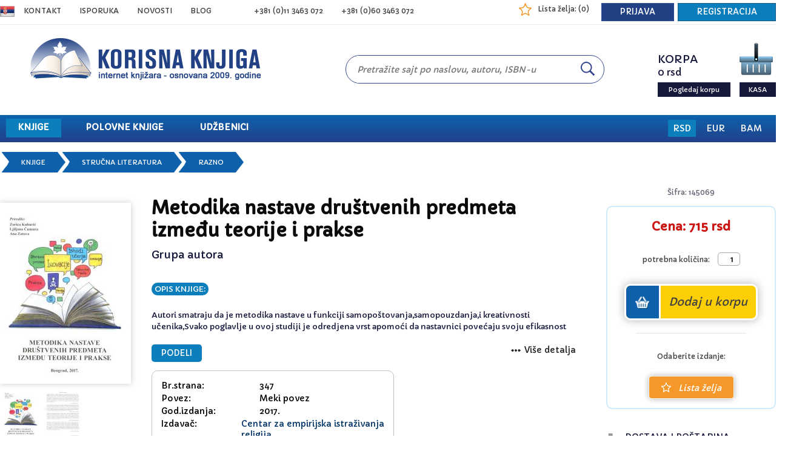

--- FILE ---
content_type: text/css
request_url: https://www.korisnaknjiga.com/css_rj/media_002.css
body_size: 9287
content:
@media (min-width: 1024px) {
  #pretplata,
  #pretraga {
    padding-top: 50px;
  }
  #footer-box #pretplata {
    padding-top: 0px !important;
  }
  #kategorije #holder-k a,
  #komentari #title button,
  #korpa .Skorpa,
  #licni-podaci #title,
  #naslovi-izdavaca-box #naslov,
  #top-line #links,
  .content-carts p.naslov,
  .prodavac {
    text-transform: uppercase;
  }
  #navbar,
  .container {
    width: 1280px !important;
  }
  #nav-menu a,
  #navbar li {
    color: #fff !important;
  }
  #br-nar-e-knjige-p,
  #cena-e-knjige-p,
  #content #content-right,
  #content-left,
  #isplata-e-knjige-p,
  #kom-e-knjige-p,
  #korpa,
  #naslov-e-knjige-p,
  #navbar,
  #pdv-e-knjige-p,
  #pretraga,
  #provizija-e-knjige-p,
  #zahtev-e-knjige-p,
  #zarada-e-knjige-p,
  .activate ul {
    display: block !important;
  }
  #holder-moje-poruke,
  #korpa-holder,
  #korpa-holder-title,
  #porucbina-holder {
    clear: both;
  }
  #oblasti a:hover,
  #paginacija a:hover,
  #podgupa div:hover,
  #porucbine-holder-info #sajt a:hover,
  .linkovi-korisnika a:hover {
    text-decoration: underline;
  }
  #buttons #dodaj-u-korpu:active,
  #pojedinacna-knjige #button button:hover {
    filter: progid:DXImageTransform.Microsoft.gradient( startColorstr='#4e7ac7', endColorstr='#618fe0', GradientType=0 );
  }
  .container {
    margin-right: auto;
    margin-left: auto;
  }
  #filter #raspored,
  #filter button,
  #korpa #kasa {
    width: 60px;
  }
  #header {
    height: 195px !important;
    border: 0 !important;
  }
  #korpa div,
  #logo {
    float: left;
  }
  #logo img {
    padding-top: 25px;
    padding-left: 10px;
    height: 100% !important;
  }
  #pretraga {
    padding-left: 140px;
    float: left;
  }
  #pretraga-box {
    height: 45px;
    !width: 440px;
    border: 1px solid #35478c;
    border-radius: 50px;
    position: relative;
    float: left;
  }
  #pretraga-box input {
    width: 365px;
    height: 45px;
    border: 0;
    outline: 0;
    margin-left: 18px;
    font-style: italic;
    font-size: 14px;
    color: #aaa;
  }
  #pretraga-box button {
    background-color: #fff;
    cursor: pointer;
    border: 0;
    outline: 0;
    top: 5px;
    position: relative;
    margin-right: 15px;
  }
  #korpa {
    padding-top: 30px;
    float: right;
    color: #16193b;
  }
  #korpa .Skorpa {
    font-size: 18px;
    font-weight: 400;
  }
  #korpa h3 {
    font-size: 12px;
    font-weight: 400;
  }
  #korpa input {
    background: #16193b;
    height: 24px;
    color: #fff;
    font-size: 11px;
    border: 0;
    outline: 0;
    cursor: pointer;
  }
  #korpa #pregledaj-korpu {
    margin-right: 15px;
    padding-top: 15px;
    width: 120px;
  }
  #korpa #pregledaj-korpu #holder {
    height: 40px;
  }
  #korpa #kasa #holder {
    height: 55px;
  }
  #korpa #pregledaj-korpu input {
    width: 120px;
    margin-top: 10px;
  }
  #korpa #kasa input {
    width: 60px;
    margin-top: 10px;
  }
  #navbar {
    top: 190px !important;
  }
  #toggle-menu {
    display: none;
  }
  #navbar #nav-menu {
    height: 41px !important;
    border-bottom: 4px solid #0c7ebc !important;
    background: #0d63ad !important;
    background: -moz-linear-gradient(top, #0d63ad 0, #233f8a 100%) !important;
    background: -webkit-gradient(
      linear,
      left top,
      left bottom,
      color-stop(0, #0d63ad),
      color-stop(100%, #233f8a)
    ) !important;
    background: -webkit-linear-gradient(
      top,
      #0d63ad 0,
      #233f8a 100%
    ) !important;
    background: -o-linear-gradient(top, #0d63ad 0, #233f8a 100%) !important;
    background: -ms-linear-gradient(top, #0d63ad 0, #233f8a 100%) !important;
    background: linear-gradient(to bottom, #0d63ad 0, #233f8a 100%) !important;
    filter: progid:DXImageTransform.Microsoft.gradient( startColorstr='#0d63ad', endColorstr='#233f8a', GradientType=0 ) !important;
  }
  #navbar li {
    float: left !important;
    padding: 6px 20px 8px !important;
    margin: 8px 10px 0 !important;
    background: 0 0 !important;
    font-size: 14px !important;
    border: 0 !important;
  }
  #content #content-right #small-knjige > div,
  #content .container > div {
    float: left;
  }
  #navbar li img {
    display: none !important;
  }
  #navbar #selected {
    background: #0c7ebc !important;
    -webkit-border-top-left-radius: 10px !important;
    -webkit-border-top-right-radius: 10px !important;
    -moz-border-radius-topleft: 10px !important;
    -moz-border-radius-topright: 10px !important;
    border-top-left-radius: 10px !important;
    border-top-right-radius: 10px !important;
  }
  #content-left {
    width: 288px;
  }
  #content-mid {
    width: 780px;
    margin: 0 20px 0 12px;
    padding-top: 0;
  }
  #content-mid-polovne {
    width: 780px;
    margin: 0 0 0 12px;
    padding-top: 0;
  }
  #content-mid-polovne #title {
    margin-top: 50px;
    margin-bottom: 60px;
  }
  #content-mid-5-knjiga {
    margin-top: 25px;
    width: 992px;
  }
  #content-mid-5-knjiga #knjige-holder-4 {
    margin-left: 15px;
  }
  #top-20-num {
    text-align: center;
    font-size: 20px;
    color: #0c7ebc;
    margin-bottom: 10px;
  }
  #content-mid-5-knjiga #top-20-title {
    border: 0 !important;
    font-size: 22px;
    color: #0c7ebc;
    text-align: center;
    margin-bottom: 40px;
    font-weight: 600;
  }
  #content-right {
    width: 180px;
    float: left;
  }
  #content #content-right {
    padding-top: 20px;
  }
  #content #content-left #title {
    font-size: 20px;
    font-weight: 600;
    color: #16193b;
    padding: 20px 0px;
  }
  #content #content-left li,
  #content #content-left li a {
    color: #16193b;
    font-size: 13px;
  }
  #content #content-left li {
    line-height: 0;
    padding: 15px 0;
    !border-bottom: 1px solid #dedede;
  }
  #content #content-left hr {
    display: block;
    height: 1px;
    border: 0;
    border-top: 1px solid #d9d9d9;
    width: 170px;
  }
  #content #content-right #title,
  #content #content-right #title h1,
  #content #content-right #title h2 {
    color: #16193b;
    font-size: 15px;
    font-style: italic;
    padding-bottom: 5px;
    font-weight: 600;
  }
  #content #content-right #title h1,
  #content #content-right #title h2 {
    padding-bottom: 0;
  }
  #content #content-right #small-knjige {
    padding-top: 10px;
    border-top: 1px solid #e2e2e2;
    clear: both;
  }
  #content #content-right #small-korice {
    line-height: 0;
  }
  #content #content-right #small-korice img {
    width: 65px;
    margin-bottom: 10px;
  }
  #content #content-right #small-info {
    width: 105px;
    padding-left: 10px;
  }
  #content #content-right #small-info h4 {
    font-weight: 400;
    font-size: 12px;
    color: #16193b;
  }
  #content #content-right #small-info h5 {
    font-weight: 400;
    font-size: 12px;
    color: #616161;
  }
  #content #content-right #small-info h6 {
    font-weight: 600;
    font-size: 12px;
    color: #4e7ac7;
  }
  #img-banner {
    padding: 20px 0;
  }
  #knjige-holder {
    width: 165px;
    height: 520px;
    padding-left: 15px;
    padding-right: 15px;
    border: 0 !important;
  }
  #content-mid #knjige-holder-4 {
    width: 780px;
  }
  #knjige-holder-4 #about {
    margin-top: 10px;
    height: 160px;
    overflow: hidden;
  }
  #knjige-holder-4 #info {
    padding-top: 0;
    width: 100%;
  }
  #knjige-holder-4 #info .Snaslov,
  #knjige-holder-4 #info h1 {
    font-size: 13px;
    font-weight: 600;
    color: #16193b;
    text-overflow: ellipsis;
    white-space: nowrap;
    overflow: hidden;
  }
  #knjige-holder-4 #info .Snaslov:hover,
  #knjige-holder-4 #info h1:hover {
    white-space: normal;
  }
  #knjige-holder-4 #info .Spisac,
  #knjige-holder-4 #info h2 {
    font-size: 13px;
    font-weight: 400;
    color: #616161;
    text-overflow: ellipsis;
    white-space: nowrap;
    overflow: hidden;
  }
  #knjige-holder-4 #info .Spisac:hover,
  #knjige-holder-4 #info h2:hover {
    white-space: normal;
  }
  #knjige-holder-4 #info h3 {
    font-size: 13px;
    font-weight: 400;
    color: #4e7ac7;
  }
  #knjige-holder-4 #info h3 span {
  }
  #stara-cena,
  #stara-cena span {
    font-weight: 400 !important;
  }
  #stara-cena {
    color: #737373 !important;
    text-decoration: line-through;
    font-size: 12px !important;
    cursor: pointer;
  }
  #buttons #dodaj-u-korpu {
    width: 165px !important;
    padding: 5px 0;
    font-size: 14px;
    position: relative;
    top: 0;
    left: 0;
  }
  #buttons #dodaj-u-korpu:hover {
    background: #618fe0;
    background: -moz-linear-gradient(top, #618fe0 0, #4e7ac7 100%);
    background: -webkit-gradient(
      linear,
      left top,
      left bottom,
      color-stop(0, #618fe0),
      color-stop(100%, #4e7ac7)
    );
    background: -webkit-linear-gradient(top, #618fe0 0, #4e7ac7 100%);
    background: -o-linear-gradient(top, #618fe0 0, #4e7ac7 100%);
    background: -ms-linear-gradient(top, #618fe0 0, #4e7ac7 100%);
    background: linear-gradient(to bottom, #618fe0 0, #4e7ac7 100%);
    filter: progid:DXImageTransform.Microsoft.gradient( startColorstr='#618fe0', endColorstr='#4e7ac7', GradientType=0 );
  }
  #buttons #dodaj-u-korpu:active {
    background: #4e7ac7;
    background: -moz-linear-gradient(top, #4e7ac7 0, #618fe0 100%);
    background: -webkit-gradient(
      linear,
      left top,
      left bottom,
      color-stop(0, #4e7ac7),
      color-stop(100%, #618fe0)
    );
    background: -webkit-linear-gradient(top, #4e7ac7 0, #618fe0 100%);
    background: -o-linear-gradient(top, #4e7ac7 0, #618fe0 100%);
    background: -ms-linear-gradient(top, #4e7ac7 0, #618fe0 100%);
    background: linear-gradient(to bottom, #4e7ac7 0, #618fe0 100%);
  }
  #buttons #dodaj-u-korpu #korpa-text {
    margin-left: 50px;
  }
  #buttons #dodaj-u-korpu img {
    margin-left: 15px;
    margin-top: 1px;
  }
  #knjige-holder-4 #buttons #saznaj-vise {
    display: none;
    position: relative;
    top: 175px;
    left: 20px;
    padding: 5px 0;
  }
  #buttons a {
    font-size: 12px;
    color: #fff;
  }
  #knjige-holder-4 #box-knjige > div,
  #knjige-holder-4 > div {
    float: left !important;
    display: flex;
    flex-wrap: wrap;
    justify-content: space-evenly;
  }
  #knjige-holder-4 {
    !height: 500px;
    !width: 780px;
  }
  #knjige-holder-4 #naslovna-strana img {
    padding: 0;
  }
  #knjige-holder-4 #naslovna-strana #naslovna {
    width: 165px;
    height: 233px;
  }
  #content-mid-polovne #knjige-holder {
    height: 300px !important;
    width: 215px !important;
  }
  #content-mid-polovne #naslovna-strana {
    position: relative;
    width: 215px !important;
    height: 161px;
    padding: 5px 0;
    border: 1px solid #4e7ac7;
    margin-bottom: 10px;
  }
  #content-mid-polovne #naslovna {
    max-height: 161px !important;
    max-width: 205px !important;
    display: block;
    !margin-left: auto;
    !margin-right: auto;
    height: auto !important;
    width: auto !important;
    position: absolute;
    top: 50%;
    left: 50%;
    margin-right: -50%;
    transform: translate(-50%, -50%);
  }
  #content-mid-polovne #naslovna-strana:hover {
    background: #f5f5f5;
  }
  #knjige-holder-4 #knjige-holder {
    clear: none;
  }
  #knjige #title-bar,
  #knjige #title-bar h2 {
    font-size: 20px;
    font-weight: 600;
    color: #4e7ac7;
    margin-left: 15px;
    margin-bottom: 5px;
    margin-top: 5px;
  }
  #knjige #title-bar h2 {
    display: inline-block;
    width: 40%;
    margin-left: 0;
  }
  #knjige #title-bar a,
  #knjige #title-bar h2 a {
    font-size: 14px;
    color: #444;
    font-weight: 400;
    font-style: italic;
  }
  #knjige-holder-4 #box-knjige {
    padding-top: 45px;
  }
  #activa2te,
  .activate div {
    background: #0c7ebc;
    padding-left: 30px !important;
    padding-top: 14px !important;
    width: 230px;
  }
  #knjige-holder-4 #box-bg {
    height: 400px;
    width: 780px;
    position: absolute;
    border-top: 1px solid #fff;
    box-shadow: 0 -1px 0 #d4d4d4;
    background: #f5f5f5;
    background: -moz-linear-gradient(top, #f5f5f5 0, #fff 25%);
    background: -webkit-gradient(
      linear,
      left top,
      left bottom,
      color-stop(0, #f5f5f5),
      color-stop(25%, #fff)
    );
    background: -webkit-linear-gradient(top, #f5f5f5 0, #fff 25%);
    background: -o-linear-gradient(top, #f5f5f5 0, #fff 25%);
    background: -ms-linear-gradient(top, #f5f5f5 0, #fff 25%);
    background: linear-gradient(to bottom, #f5f5f5 0, #fff 25%);
    filter: progid:DXImageTransform.Microsoft.gradient( startColorstr='#f5f5f5', endColorstr='#ffffff', GradientType=0 );
  }
  #banner {
    margin-top: 35px;
    margin-bottom: 60px;
  }
  #activa2te,
  #activate,
  .activate div {
    padding-bottom: 18px !important;
    margin-bottom: -2px;
  }
  #activa2te {
    position: absolute;
    left: -30px;
    margin-top: -2px;
  }
  .activate {
    color: #fff !important;
  }
  #podgupa {
    cursor: pointer;
  }
  .activate div {
    !position: absolute;
    margin-top: -18px;
    margin-left: -30px;
  }
  .activate ul li {
    padding: 20px !important;
    left: -30px;
    top: 2px;
    background: #e2eeef;
    width: 220px;
    border-bottom: 1px solid #d0d2d2;
  }
  .activate #arrow-drop {
    height: 9px;
    width: 9px;
    position: absolute;
    z-index: 10;
    top: 7px !important;
    left: -20px;
    background-image: url(../img/drop-arrow-w.png) !important;
  }
  #kategorije #holder-k::after,
  #kategorije #holder-k::before {
    content: "";
    height: 34px;
    width: 13px;
    background-repeat: no-repeat;
    top: 0;
  }
  #oblasti,
  #pretplata #box {
    background: #f5f5f5;
    border-bottom: 2px solid #0c7ebc;
  }
  .activate ul li a {
    color: #000 !important;
  }
  #button,
  #elektronske-knjige #knjige-holder h4,
  #oblasti li ul,
  #ostavite-komentar,
  #postavi-pitanje-hidden,
  #toggle-list, #toggle-navbar-div {
    display: none;
  }
  #oblasti #arrow-drop {
    height: 9px;
    width: 9px;
    position: absolute;
    z-index: 10;
    top: 11px;
    left: -20px;
    background-image: url(../img/drop-arrow-b.png);
  }
  #oblasti {
    position: relative;
    padding-top: 30px;
    padding-bottom: 20px;
    padding-left: 40px;
  }
  #footer .container,
  #oblasti li {
    position: relative;
  }
  #pretplata #pretplata-title {
    height: 46px;
    background: #0c7ebc;
  }
  #pretplata #pretplata-title img {
    float: left;
  }
  #pretplata #pretplata-title span {
    color: #fff;
    font-size: 18px;
    font-style: italic;
    float: left;
    padding-top: 23px;
    padding-left: 20px;
    line-height: 0;
  }
  #pretplata #box {
    padding: 15px 20px 35px;
  }
  #pretplata p {
    font-size: 12px;
    color: #616161;
    text-align: center;
    padding-bottom: 30px;
  }
  #pretplata #email {
    width: 170px;
    padding: 0 0 0 15px;
    height: 30px;
    font-size: 12px;
    color: #767676;
    outline: 0;
    border: 0;
    box-shadow: 1px 1px 0 #e4e4e4, -1px -1px 0 #bebebe;
    -webkit-border-top-left-radius: 5px;
    -webkit-border-bottom-left-radius: 5px;
    -moz-border-radius-topleft: 5px;
    -moz-border-radius-bottomleft: 5px;
    border-top-left-radius: 5px;
    border-bottom-left-radius: 5px;
  }
  #pretplata #pretplata-submit {
    background: #0c7ebc;
    height: 30px;
    font-size: 12px;
    color: #fff;
    width: 59px;
    border: 0;
    outline: 0;
    cursor: pointer;
    box-shadow: 1px 1px 0 #003b5b, -1px -1px 0 #419acb;
    -webkit-border-top-right-radius: 5px;
    -webkit-border-bottom-right-radius: 5px;
    -moz-border-radius-topright: 5px;
    -moz-border-radius-bottomright: 5px;
    border-top-right-radius: 5px;
    border-bottom-right-radius: 5px;
  }
  #pretplata #detaljnije {
    background: #0c7ebc;
    height: 30px;
    font-size: 12px;
    color: #fff;
    border: 1px solid #0b5076;
    outline: 0;
    cursor: pointer;
    padding: 0 25px;
    -webkit-border-radius: 5px;
    -moz-border-radius: 5px;
    border-radius: 5px;
  }
  #footer {
    height: 411px;
    background: #35478c;
    margin-top: 60px;
    overflow: hidden;
  }
  #footer-logo {
    position: absolute !important;
    left: -60px;
    z-index: 0 !important;
  }
  #footer #footer-box {
    padding-top: 50px;
    float: left;
    width: 256px;
    position: relative;
    z-index: 10;
  }
  #footer #footer-title {
    font-size: 20px;
    color: #fff;
    font-style: italic;
    padding-bottom: 45px;
    line-height: 0;
  }
  #footer #footer-list li,
  #footer #footer-list li a,
  #footer-info {
    font-size: 13px;
    color: #fff;
  }
  #footer #footer-list li {
    padding-bottom: 12px;
  }
  #footer #footer-list li img {
    padding: 0 5px;
  }
  #footer-info {
    margin-top: 70px;
  }
  #img-drop {
    display: none !important;
  }
  #nav-menu hr {
    border: 0 !important;
  }
  #top-line {
    height: 40px;
    width: 100%;
    border-bottom: 1px solid #ebebeb;
    background: #fff;
  }
  #top-line div li {
    float: left;
    list-style: none;
    color: #3f3f3f;
    font-size: 12px;
  }
  #jezik {
    padding: 10px 0 0;
  }
  #jezik li {
    margin-right: 15px;
  }
  #jezik li img {
    width: 24px;
    height: 18px;
  }
  #top-line #links {
    list-style: none;
  }
  #telefon li,
  #top-line #links li {
    margin-right: 30px;
  }
  #top-line #links li a {
    text-decoration: none;
    color: #3f3f3f;
  }
  #top-line #links li:last-child {
    margin-right: 70px;
  }
  #lista-zelja {
    color: #16193b;
    font-size: 12px;
    float: right;
  }
  #lista-zelja li img {
    height: 21px;
    width: 21px;
  }
  #lista-zelja li a {
    text-decoration: none;
    color: #3f3f3f;
    padding: 0 0 0 10px;
    top: 2px;
    position: relative;
  }
  iframe {
    margin-bottom: 30px;
  }
  #kategorije {
    width: 1280px;
    margin: auto;
    margin-top: 15px;
    margin-bottom: 80px;
    padding-left: 25px;
  }
  @media (max-width: 1280px){
  #kategorije{
    padding-left: 15px;
  }
}
  #kategorije #holder-k {
    !width: 135px;
    background: #0e60ab;
    padding: 0 20px;
    color: #fff;
    position: relative;
    text-align: center;
    float: left;
    margin-right: 20px;
    line-height: 0;
    height: 34px;
  }
  #kategorije #holder-k a {
    color: #fff;
    font-size: 11px;
    line-height: 0;
    top: 15px;
    position: relative;
  }
  #kategorije #holder-k::before {
    background-image: url(../img/bg-before.png);
    position: absolute;
    left: -12px;
  }
  #kategorije #holder-k::after {
    background-image: url(../img/bg-after.png);
    position: absolute;
    right: -13px;
  }
  #pojedinacna {
    margin-top: -30px;
    width: 100%;
  }
  #pojedinacna > div {
    float: left;
  }
  #pojedinacna-left {
    width: 216px !important;
    float: left;
    margin: 0 34px 0 0 !important;
  }
  #pojedinacna-mid {
    max-width: 700px;
    float: left;
  }
  #pojedinacna-right {
    width: 280px;
    float: right !important;
  }
  #mid-right {
    width: 1030px;
  }
  #dostava-hidden,
  #nacina-placanja-hidden {
    font-size: 12px;
    margin-bottom: 20px;
    display: none;
  }
  #dostava-hidden p,
  #nacina-placanja-hidden p {
    font-size: 14px;
    margin: 10px 0 !important;
    padding: 0 !important;
    font-weight: 600;
  }
  #postavi-pitanje-hidden input {
    width: 80%;
    padding: 1% 2%;
    outline: 0;
    margin-bottom: 20px;
    font-size: 12px;
  }
  #postavi-pitanje-hidden textarea {
    resize: vertical;
    width: 94%;
    padding: 2%;
    height: 60px;
    outline: 0;
    margin-bottom: 10px;
    font-size: 12px;
  }
  #postavi-pitanje-hidden button {
    padding: 1px 10px;
    cursor: pointer;
  }
  #naslovna-p img {
    width: 204px;
    border: 6px solid #fff;
    box-shadow: 0 0 10px rgba(0, 0, 0, 0.2);
  }
  #naslovna-small {
    margin-top: 10px;
    width: 216px;
  }
  #naslovna-small img {
    width: 59px;
    margin: 0 5px;
  }
  #pojedinacna-mid #naslov h1 {
    font-size: 30px;
    font-weight: 600;
    color: #0b0b0b;
    !position: absolute;
    margin-top: -10px;
    width: 1000px;
  }
  #pojedinacna-mid #naslov .author {
    padding-top: 10px;
    font-size: 18px;
    font-weight: 400;
    color: #16193b;
  }
  #dodaj-u-korpu,
  #moj-nalog-dodaj button {
    padding: 5px 10px;
  }
  #pojedinacna-mid #naslov p {
    font-size: 13px;
    font-weight: 400;
    color: #16193b;
    margin-top: 3%;
  }
  #prelistaj {
    margin-top: 10px;
  }
  #prelistaj img {
    margin-right: 10px;
    position: relative;
  }
  #o-knjizi {
    margin-top: 50px;
    padding: 25px 15px;
    border: 1px solid #c2c2c2;
    -webkit-border-radius: 5px;
    -moz-border-radius: 5px;
    border-radius: 5px;
    position: relative;
    font-size: 13px;
    color: #16193b;
    width: 600px;
    min-height: 72px;
  }
  #o-knjizi span {
    color: #979797;
  }
  #o-knjizi #left {
    float: left;
    width: 300px;
  }
  #o-knjizi #right {
    margin-right: 50px;
  }
  #komentari {
    width: 630px;
  }
  #komentari #title,
  #pojedniacna-holder-knjige #title {
    margin-top: 30px;
    font-size: 20px;
    font-weight: 400;
    font-style: italic;
    color: #16193b;
    padding-bottom: 15px;
    padding-left: 12px;
    border-bottom: 1px solid #e2e2e2;
  }
  #komentari #title button {
    color: #fff;
    border: 0;
    outline: 0;
    font-size: 12px;
    padding: 10px 15px;
    background: #0c7ebc;
    float: right;
    cursor: pointer;
  }
  #komentari #komentari-box {
    padding: 20px 0;
    margin: 0 10px;
  }
  #komentari #komentar-ime {
    color: #16193b;
    font-size: 13px;
    font-weight: 600;
    margin-bottom: 20px;
  }
  #komentari #komenter {
    font-size: 12px;
    color: #616161;
    line-height: 25px;
    margin: 0 10px;
  }
  #ostavite-komentar {
    height: 320px;
    border-bottom: 1px solid #e2e2e2;
    position: relative;
  }
  #ostavite-komentar input {
    width: 250px !important;
    margin-top: 20px;
    margin-left: 20px;
  }
  #ostavite-komentar textarea {
    width: 400px !important;
    margin-top: 20px;
    height: 100px;
    margin-left: 20px;
  }
  #ostavite-komentar #submit {
    width: 120px !important;
    position: absolute;
    left: 325px !important;
    margin-top: 10px;
  }
  #title h2 {
    font-size: 20px;
    font-weight: 400;
    font-style: italic;
    color: #16193b;
    display: inline;
  }
  #pojedniacna-holder-knjige #arrows {
    float: right;
    margin-right: 15px;
  }
  #pojedniacna-holder-knjige #arrows button {
    height: 25px;
    width: 25px;
    border: 0;
    outline: 0;
    background: rgba(255, 255, 255, 0);
    cursor: pointer;
    margin-left: 10px;
  }
  #pojedinacna-knjige #button button {
    padding: 5px 0;
    width: 160px;
    font-size: 14px;
    background: #4e7ac7;
    -webkit-border-radius: 5px;
    -moz-border-radius: 5px;
    border-radius: 5px;
    border: 1px solid #2b5195;
    text-shadow: 1px 1px 0 #07537b;
    box-shadow: 0 1px 0 rgba(255, 255, 255, 0.2) inset;
    cursor: pointer;
    color: #fff;
    line-height: 0;
    margin-top: 20px;
  }
  #pojedinacna-knjige #button button span {
    line-height: 0;
    top: -3px;
    position: relative;
  }
  #pojedinacna-knjige #button button:hover {
    background: #4e7ac7;
    background: -moz-linear-gradient(top, #4e7ac7 0, #618fe0 100%);
    background: -webkit-gradient(
      linear,
      left top,
      left bottom,
      color-stop(0, #4e7ac7),
      color-stop(100%, #618fe0)
    );
    background: -webkit-linear-gradient(top, #4e7ac7 0, #618fe0 100%);
    background: -o-linear-gradient(top, #4e7ac7 0, #618fe0 100%);
    background: -ms-linear-gradient(top, #4e7ac7 0, #618fe0 100%);
    background: linear-gradient(to bottom, #4e7ac7 0, #618fe0 100%);
  }
  #pojedinacna-knjige #button button img {
    position: relative;
    left: -10px;
    !top: 2px;
  }
  #pojedinacna-naslov {
    line-height: 0;
  }
  #pojedinacna-knjige #info {
    width: 160px;
  }
  #pojedinacna-knjige #info .Snaslov,
  #pojedinacna-knjige #info h1 {
    font-size: 13px;
    font-weight: 600;
    color: #16193b;
  }
  #pojedinacna-knjige #info .Spisac,
  #pojedinacna-knjige #info h2 {
    font-size: 13px;
    font-weight: 400;
    color: #616161;
  }
  #pojedinacna-knjige #info .Scena,
  #pojedinacna-knjige #info h3 {
    font-size: 13px;
    font-weight: 400;
    color: #4e7ac7;
  }
  #pojedinacna-knjige #info .Scena span,
  #pojedinacna-knjige #info h3 span {
    font-weight: 600;
  }
  #pojedinacna-polica #pojedinacna-knjige {
    float: left;
    margin: 20px 15px;
    !height: 300px;
    width: 160px;
  }
  #pojedinacna-polica {
    width: 10000px !important;
    !height: 300px;
    position: relative;
  }
  #pojedniacna-holder-knjige {
    width: 950px;
    overflow: hidden;
  }
  #pojedinacna-left #content-right {
    margin-top: 50px;
    position: relative;
    float: left;
  }
  #valuta-navbar {
    float: right;
    margin-right: 15px;
    margin-top: 8px;
  }
  #valuta-navbar button {
    padding: 2px 8px;
    border: 0;
    outline: 0;
    background: rgba(255, 255, 255, 0);
    color: #fff;
    font-size: 14px;
    cursor: pointer;
    margin-left: 5px;
  }
  .valuta-selected {
    border: 1px solid #fff !important;
  }
  #filter #raspored,
  #filter #sortiraj {
    padding: 2px 5px;
    border: 1px dotted #fff;
    color: #0c7ebc;
  }
  #filter {
    background: #b9e1f4;
    padding: 0 10px;
    font-size: 12px;
  }
  #filter #filter-title {
    color: #16193b;
    font-size: 16px;
    font-weight: 600;
    font-style: italic;
    padding: 20px 0 10px;
  }
  #filter input {
    width: 35px;
    padding: 2px 5px;
    margin: 5px 0;
    border: 1px solid #ddd;
    outline: 0;
  }
  #filter div {
    padding: 15px 0 10px;
    border-bottom: 1px dotted #fff;
  }
  #filter #sortiraj {
    width: 150px;
  }
  #filter button, .filter-button {
    background: #43517c;
    padding: 4px 5px;
    border: 1px solid #fff;
    color: #fff;
    font-size: 14px;
    font-style: italic;
    cursor: pointer;
  }
  #broj-stranice button {
    height: 50px;
    width: 50px;
    background: #555;
    font-size: 20px;
    color: #fff;
    font-weight: 600;
    cursor: pointer;
    outline: 0;
    border: 1px solid #333;
    box-shadow: 0 1px 0 #fff inset;
    text-shadow: 0 1px 0 #525252;
    -webkit-border-radius: 5px;
    -moz-border-radius: 5px;
    border-radius: 5px;
  }
  #broj-stranice #left-stranice,
  #broj-stranice #right-stranice {
    height: 50px;
    width: 50px;
    background: #4f7ac8;
    box-shadow: 0 1px 0 #698fd6 inset;
    cursor: pointer;
  }
  #broj-stranice #left-stranice {
    float: left;
    border: 1px solid #335ba1;
    -webkit-border-radius: 5px;
    -moz-border-radius: 5px;
    border-radius: 5px;
  }
  #broj-stranice #left-stranice img,
  #broj-stranice #right-stranice img {
    margin-top: 10px;
    height: 30px;
  }
  #broj-stranice #right-stranice {
    float: right;
    border: 1px solid #335ba1;
    -webkit-border-radius: 5px;
    -moz-border-radius: 5px;
    border-radius: 5px;
  }
  #activate {
    background: #0c7ebc;
    padding-left: 30px !important;
    padding-top: 14px !important;
    position: absolute;
    width: 230px;
    left: -30px;
    margin-top: -2px;
  }
  #activate a {
    color: #fff !important;
  }
  #content-mid-right {
    width: 1200px;
  }
  #registracija #login-box,
  .only-desktop {
    display: block;
  }
  #content-mid-right #login-box {
    width: 39%;
    float: left;
    margin: 2%;
    padding: 3%;
    border: 1px solid #888;
    font-size: 14px;
    -webkit-border-radius: 10px;
    -moz-border-radius: 10px;
    border-radius: 10px;
  }
  #content-mid-right #login-box #title,
  #konkatk-strana #title {
    font-size: 20px;
    font-weight: 600;
    padding-bottom: 30px;
    color: #16193b;
    text-transform: uppercase;
  }
  #content-mid-right #login-box input[type="text"],
  #content-mid-right #login-box input[type="password"],
  #content-mid-right #login-box select {
    width: 94%;
    padding: 10px 3%;
    margin: 10px 0;
  }
  #content-mid-right #login-box button,
  #kotakt-input button {
    width: 120px;
    margin-top: 10px;
  }
  #content-mid-right #login-box a {
    font-size: 14px;
    color: #0c7ebc;
  }
  #postanski-br {
    width: 100px !important;
  }
  #konkatk-strana {
    margin: 2%;
  }
  #kontakt-box {
    padding: 3%;
    border: 1px solid #888;
    font-size: 14px;
    -webkit-border-radius: 10px;
    -moz-border-radius: 10px;
    border-radius: 10px;
    margin-top: 30px;
    margin-bottom: 50px;
  }
  #konkatk-strana a {
    color: #000;
  }
  #kontakt-info {
    line-height: 30px;
  }
  #kontakt-info img {
    margin-right: 15px;
    line-height: 0;
    top: 3px;
    position: relative;
  }
  #kotakt-input {
    margin-top: 30px;
  }
  #kotakt-input input {
    width: 300px;
    padding: 10px 12px;
    margin: 10px 0;
  }
  #kotakt-input textarea {
    width: 400px;
    margin-top: 20px;
    height: 100px;
  }
  #kotakt-input button:hover {
    background: #108ed2;
  }
  #kotakt-input button:active {
    border-top: 2px solid #0d4d7d;
    border-bottom: 0 solid #0d4d7d;
  }
  #paginacija {
    margin-top: 80px;
    font-size: 16px;
    font-weight: 300;
  }
  #paginacija a {
    color: #0c7ebc;
  }
  #pisci-mid-right {
    width: 1030px;
    margin-bottom: 100px;
  }
  #pisci-mid-right #pisci-left {
    width: 45%;
    float: left;
    margin-right: 5%;
  }
  #pisci-mid-right #pisci-right {
    width: 50%;
    float: left;
  }
  #pisci-mid-right #pisci-left #title {
    margin-bottom: 40px;
  }
  #pisci-mid-right #pisci-left h1 {
    line-height: 20px;
    font-size: 30px;
    font-weight: 400;
    color: #0b0b0b;
    position: absolute;
  }
  #pisci-mid-right #pisci-left h3 {
    font-size: 20px;
    padding-top: 35px;
    font-weight: 400;
    color: #0b0b0b;
  }
  #pisci-mid-right p {
    font-size: 13px;
    font-weight: 400;
    color: #505050;
  }
  #naslovi-izdavaci {
    width: 1030px;
    float: right;
  }
  #naslovi-izdavaci #title {
    margin-top: 30px;
    font-size: 20px;
    font-weight: 400;
    font-style: italic;
    color: #16193b;
    padding-bottom: 15px;
    padding-left: 12px;
    border-bottom: 1px solid #e2e2e2;
  }
  #info-kupac > div,
  #naslovi-izdavaca-holder {
    margin-top: 20px;
  }
  #naslovi-izdavaca-box {
    background: #ccf2fd;
    padding-top: 17px !important;
    height: 17px !important;
    position: relative;
  }
  #naslovi-izdavaca-box:nth-child(even) {
    background: #a3e8fb;
  }
  #naslovi-izdavaca-box > div {
    font-size: 14px;
    color: #16193b;
    float: left;
    line-height: 17px;
    white-space: nowrap;
    overflow: hidden;
    margin-top: -8px;
    text-overflow: ellipsis;
  }
  #naslovi-izdavaca-box #num {
    padding-left: 10px;
    width: 35px !important;
  }
  #naslovi-izdavaca-box #naslov {
    width: 420px !important;
    margin-right: 5px;
  }
  #naslovi-izdavaca-box #pisac {
    color: #616161;
    width: 310px !important;
  }
  #naslovi-izdavaca-box #cena {
    color: #cc1614;
    width: 100px !important;
    font-weight: 600;
  }
  #naslovi-izdavaca-box #button-izdavaci {
    width: 155px !important;
  }
  #pisci-right > div {
    width: 50%;
    float: left;
    margin-top: 70px;
  }
  #pisci-right #right-left,
  #podaci-box {
    margin-top: 50px;
  }
  #info-kupac {
    color: #979797;
    font-size: 13px;
    margin-top: 30px;
    margin-left: 40px;
  }
  #info-kupac li,
  #info-kupac span {
    color: #16193b;
  }
  #knjige-holder-4 #info h2 {
    margin-bottom: 5px;
  }
  #buttons {
    margin-top: 10px;
  }
  #dodaj-u-korpu {
    width: 125px;
    background: #4e7ac7;
    -webkit-border-radius: 5px;
    -moz-border-radius: 5px;
    border-radius: 5px;
    border: 1px solid #2b5195;
    text-shadow: 1px 1px 0 #07537b;
    box-shadow: 0 0 1px rgba(255, 255, 255, 1) inset;
  }
  #dodaj-u-korpu img {
    margin-left: 10px;
    line-height: 0;
    position: absolute;
    height: 1.2em;
  }
  #holder-prodaja-polovne-knjige,
  #knjige-holder,
  #moj-nalog-box-button,
  #next-step,
  #porucbina-holder > div {
    position: relative;
  }
  #pojedinacna-right #sifra {
    margin-top: 70px;
  }
  #title-strane-knjige {
    width: 1280px;
    margin-top: 30px;
  }
  #title-strane-knjige h5 {
    font-size: 22px;
    color: #0c7ebc;
    text-align: center;
    font-weight: 600;
  }
  #title-strane-knjige h6 {
    font-size: 18px;
    color: #16193b;
    text-align: center;
    margin-top: 10px;
    font-weight: 400;
  }
  #porucbina-box-info {
    width: 80%;
    margin: 100px 10%;
  }
  #porucbina-box-info #title {
    font-size: 18px;
    !text-align: center;
    font-weight: 600;
    margin-bottom: 30px;
  }
  #porucbine-holder-info > div {
    float: left;
  }
  #porucbine-holder-info {
    height: 40px;
    font-size: 18px;
    float: left;
    margin-left: 40px;
  }
  #porucbine-holder-info #opis,
  #porucbine-holder-info #sajt,
  #porucbine-holder-info #slika {
    width: 250px;
  }
  #porucbine-holder-info #sajt a {
    color: #0c7ebc;
    font-weight: 600;
  }
  #porucbina-box {
    margin-top: 150px;
  }
  #porucbina-holder > div {
    float: left;
  }
  #porucbina-holder #num {
    width: 30px;
    padding-top: 10px;
  }
  #porucbina-holder #naslov {
    width: 350px;
  }
  #porucbina-holder #naslov .input {
    width: 300px;
  }
  #porucbina-holder #autor {
    width: 350px;
  }
  #porucbina-holder #autor .input {
    width: 300px;
  }
  #porucbina-holder #isbn {
    width: 200px;
  }
  #porucbina-holder #isbn .input {
    width: 150px;
  }
  #porucbina-holder #kolicina {
    width: 94px;
  }
  #porucbina-holder #kolicina .input {
    width: 47px;
    margin-bottom: 5px;
  }
  #strane {
    float: left;
    height: 185px;
  }
  #podaci-box {
    width: 500px;
  }
  #podaci-box .input {
    width: 450px;
    margin-top: 10px;
  }
  #podaci-box .button {
    width: 250px;
    margin-top: 30px;
  }
  #podaci-box h6 {
    color: red;
    margin-top: 10px;
  }
  #podaci-box #title {
    font-weight: 600;
    color: #0c7ebc;
  }
  #elektronske-knjige #content-mid {
    width: 960px;
    margin-top: 40px;
  }
  #elektronske-knjige #knjige-holder {
    height: 450px;
  }
  #link-top-moj-nalog {
    margin-top: 10px;
    padding-bottom: 10px;
    width: 1280px;
    text-align: center;
    border-bottom: 1px solid #ccc;
  }
  #link-top-moj-nalog a {
    font-size: 16px;
    color: #1e4792;
    font-weight: 600;
    margin-right: 10px;
    margin-left: 10px;
  }
  #title-e-knjige {
    font-size: 20px;
    color: #555;
    font-weight: 600;
    text-align: center;
    margin: 20px 0;
  }
  #content-moj-nalog {
    width: 1280px;
  }
  #licni-podaci #title {
    padding: 5px 0;
    color: #fff;
    text-align: center;
    !width: 50%;
    background: #0c7ebc;
  }
  #moj-nalog-left,
  #moj-nalog-right {
    width: 49%;
  }
  #moj-nalog-left {
    float: left;
    margin-right: 1%;
  }
  #moj-nalog-right {
    float: right;
    margin-left: 1%;
  }
  #licni-podaci {
    margin-bottom: 20px;
  }
  #podaci-box-nalog {
    border: 1px solid #dcdcdc;
  }
  #podaci-holder-nalog {
    margin-top: 40px;
    margin-left: 20px;
    margin-bottom: 20px;
  }
  #podaci-holder-nalog #left,
  #podaci-holder-nalog .Ileft {
    width: 30%;
    float: left;
    color: #888;
    padding-bottom: 25px;
  }
  #podaci-holder-nalog #right,
  #podaci-holder-nalog .Iright {
    float: left;
    width: 60%;
    padding-bottom: 25px;
    font-weight: 600;
    color: #333;
  }
  #podaci-holder-nalog .Ileft,
  #podaci-holder-nalog .Iright {
    padding-bottom: 10px;
    color: #333;
  }
  #podaci-box-nalog #dodatno {
    text-align: center;
    border-top: 1px solid #dcdcdc;
    padding: 8px 0;
    font-size: 14px;
    color: #0c7ebc;
  }
  #podaci-box-nalog .dodatno {
    display: inline-block;
    width: 100%;
  }
  #oceni-prodavca,
  #toggle-textarea {
    background: #fff;
    position: absolute;
    box-shadow: 0 0 10px rgba(0, 0, 0, 0.3);
    display: none;
  }
  #podaci-box-nalog #dodatno,
  #podaci-box-nalog #dodatno a {
    color: #0c7ebc;
    cursor: pointer;
  }
  #holder-naruzbina > div {
    width: 31.33%;
    padding: 5px 1%;
    float: left;
    border-bottom: 1px solid #dcdcdc;
    font-size: 14px;
  }
  #holder-vasa-zarada #datum,
  #holder-vasa-zarada #iznos,
  #holder-vasa-zarada #kolicina,
  #holder-vasa-zarada #zarada,
  #holder-vasa-zarada-all #iznos {
    width: 20%;
    text-align: right;
  }
  #holder-vasa-zarada-all > div,
  #holder-vasa-zarada > div {
    padding: 5px 1%;
    float: left;
    border-bottom: 1px solid #dcdcdc;
    font-size: 14px;
  }
  #holder-moje-poruke:last-child,
  #holder-prodaja-polovne-knjige:last-child {
    border-bottom: 1px solid #ccc;
  }
  #holder-naruzbina #br-knjiga,
  #holder-naruzbina #br-narudzbina {
    text-align: right;
  }
  #holder-vasa-zarada #opis {
    width: 54%;
  }
  #holder-vasa-zarada-all #opis {
    width: 76%;
  }
  #podaci-box-nalog #isplata button {
    width: 100%;
    border: 0;
    outline: 0;
    background: #0c7ebc;
    padding: 8px 0;
    cursor: pointer;
    color: #fff;
  }
  .title-moj-nalog {
    font-weight: 600;
    color: #0c7ebc;
  }
  #holder-prodaja-polovne-knjige > div {
    float: left;
  }
  #holder-prodaja-polovne-knjige {
    border-top: 1px solid #ccc;
    border-left: 1px solid #ccc;
    border-right: 1px solid #ccc;
    padding: 10px;
    height: 80px;
  }
  #aktivna-ponuda,
  #e-knjige-opcije,
  #kupljene-knjige,
  #prodate-knjige {
    margin-top: 50px;
    font-size: 14px;
  }
  #holder-prodaja-polovne-knjige b {
    font-weight: 600;
  }
  #holder-prodaja-polovne-knjige a {
    color: #1e4792;
    font-weight: 600;
    cursor: pointer;
  }
  #holder-prodaja-polovne-knjige #prodaja-slika {
    width: 80px !important;
    margin-right: 0 !important;
  }
  #holder-prodaja-polovne-knjige #prodaja-opis-knjige {
    width: 600px !important;
    margin: 0;
    margin-right: 0 !important;
  }
  #holder-prodaja-polovne-knjige #prodaja-ocena-prodavca {
    width: 300px !important;
    margin-top: 30px;
    margin-right: 0 !important;
  }
  #holder-prodaja-polovne-knjige #prodaja-cena {
    width: 258px !important;
    text-align: right;
    margin-top: 30px;
    float: left;
    margin-right: 0 !important;
  }
  #holder-prodaja-polovne-knjige #prodaja-slika img {
    max-height: 80px;
    max-width: 52px;
    height: auto;
    width: auto;
    margin-right: 0 !important;
  }
  #oceni-prodavca .textarea {
    width: 400px;
    height: 100px;
    margin-top: 20px;
  }
  #oceni-prodavca button {
    width: 150px;
    margin-right: 10px;
    margin-top: 10px;
  }
  #oceni-prodavca {
    padding: 20px;
    border: 1px solid #b8b8b8;
    left: 550px;
    top: 80px;
    z-index: 100;
  }
  #box-prodaja-polovne-knjige #title-bar {
    position: relative;
    height: 50px;
  }
  #box-prodaja-polovne-knjige #title-bar #left {
    float: left;
  }
  #box-prodaja-polovne-knjige #title-bar #right {
    float: right;
  }
  #box-prodaja-polovne-knjige #title-bar .button {
    width: 150px;
    margin-left: 30px;
  }
  #holder-e-knjige #cena-e-knjige,
  #holder-e-knjige #datum-e-knjige,
  #title-holder-e-knjige #cena-e-knjige,
  #title-holder-e-knjige #datum-e-knjige,
  #zarada-e-knjige-p {
    width: 150px !important;
  }
  #holder-unos-knjige input[type="radio"],
  #lista-zelja-holder #delete img {
    margin-left: 20px;
  }
  #holder-moje-poruke #korisnicko-ime {
    width: 150px;
  }
  #holder-moje-poruke {
    border: 1px solid #ccc;
    border-bottom: 0.5px solid #ccc;
    padding: 5px 10px 0;
    height: 25px;
  }
  #holder-unos-knjige .textarea,
  #toggle-textarea .textarea {
    height: 100px;
    resize: vertical;
  }
  #holder-moje-poruke #overflow > div {
    float: left;
    font-size: 14px;
  }
  #holder-moje-poruke #naslov-poruke {
    width: 400px;
  }
  #holder-moje-poruke #text-pruke {
    width: 480px;
  }
  #holder-moje-poruke #datum-poruke {
    width: 200px;
  }
  #holder-moje-poruke #delet-poruke {
    width: 28px;
    text-align: right;
  }
  #holder-e-knjige #check,
  #title-holder-e-knjige #check {
    width: 20px !important;
  }
  #holder-e-knjige #autor-e-knjige,
  #holder-e-knjige #naslov-e-knjige,
  #title-holder-e-knjige #autor-e-knjige,
  #title-holder-e-knjige #naslov-e-knjige {
    width: 400px !important;
  }
  #holder-e-knjige #status-e-knjige,
  #title-holder-e-knjige #status-e-knjige {
    width: 100px !important;
  }
  #holder-e-knjige #delete-e-knjige,
  #title-holder-e-knjige #delete-e-knjige {
    width: 30px !important;
  }
  #datum-e-knjige-p {
    width: 90px !important;
    display: block !important;
    padding-left: 10px;
  }
  #br-nar-e-knjige-p,
  #cena-e-knjige-p,
  #isplata-e-knjige-p {
    width: 100px !important;
  }
  #naslov-e-knjige-p {
    width: 345px !important;
  }
  #kom-e-knjige-p {
    width: 40px !important;
  }
  #pdv-e-knjige-p,
  #provizija-e-knjige-p {
    width: 60px !important;
  }
  #zahtev-e-knjige-p {
    width: 200px !important;
  }
  #naslovi-izdavaca-box #button-izdavaci button {
    position: absolute !important;
    top: 2px !important;
    right: 2px !important;
    padding: 5px 15px !important;
    font-size: 13px !important;
  }
  #moj-nalog-dodaj {
    margin-top: 20px;
  }
  #moj-nalo-selekcija {
    margin-top: 20px;
    margin-bottom: 10px;
  }
  #moj-nalo-selekcija span {
    margin-right: 50px;
  }
  #holder-unos-knjige {
    font-size: 14px;
  }
  #info-unesi-knjigu {
    width: 300px;
    float: right;
  }
  #info-unesi-knjigu #title {
    width: 298px;
    text-align: center;
    background: #ddd;
    padding: 10px 0;
    font-size: 14px;
    font-weight: 700;
    border-top: 1px solid #888;
    border-left: 1px solid #888;
    border-right: 1px solid #888;
  }
  #info-unesi-knjigu #box {
    padding: 20px;
    font-size: 14px;
    color: #333;
    border: 1px solid #888;
    margin-top: -1px;
  }
  #unos-knjige {
    width: 724px;
    float: left;
  }
  #holder-unos-knjige .input,
  #holder-unos-knjige .textarea {
    width: 700px;
    margin-bottom: 20px;
  }
  #holder-unos-knjige input[type="checkbox"] {
    margin-bottom: 20px;
  }
  #holder-unos-knjige .button {
    width: 150px;
    margin-bottom: 20px;
  }
  #holder-unos-knjige a {
    color: #0c7ebc;
  }
  #holder-unos-knjige #title {
    margin-top: 30px;
    margin-bottom: 30px;
    font-size: 18px;
    font-weight: 700;
    color: #0c7ebc;
  }
  #holder-unos-knjige p {
    margin-bottom: 20px;
  }
  #next-step {
    margin-bottom: 80px;
    margin-top: 50px;
    background: #eee;
    padding: 15px 0;
    border: 1px solid #ccc;
  }
  #next-step a {
    color: #000;
    margin-left: 5px;
  }
  #next-step .button {
    position: absolute;
    top: 10px;
    right: 5px;
    width: 160px;
  }
  #prednosti #content-mid-right {
    margin-top: 20px;
    margin-left: 40px;
  }
  #lista-zelja-holder #delete,
  #lista-zelja-title-bar #delete {
    width: 105px;
  }
  #lista-zelja-holder #slika,
  #lista-zelja-title-bar #slika {
    width: 160px;
  }
  #lista-zelja-holder #naslov,
  #lista-zelja-title-bar #naslov {
    width: 500px;
  }
  #lista-zelja-holder #cena,
  #lista-zelja-title-bar #cena {
    width: 110px;
    margin-right: 30px;
    text-align: right;
  }
  #lista-zelja-holder #sifra,
  #lista-zelja-title-bar #sifra {
    width: 120px;
  }
  #toggle-textarea {
    !display: none;
    padding: 20px;
    width: 624px;
    right: 0;
    top: 50px;
    z-index: 200;
  }
  #toggle-textarea .textarea {
    width: 600px;
    z-index: 200;
  }
  #box-scorling #pojedniacna-holder-knjige {
    margin-left: 0 !important;
  }
  #elektronsle-banner #left,
  #elektronsle-banner #right {
    width: 50%;
    float: left;
    position: relative;
  }
  #korpa-holder #redni-broj,
  #korpa-holder-title #redni-broj {
    width: 50px !important;
    text-align: center;
  }
  #korpa-holder #slika-korpa,
  #korpa-holder-title #slika-korpa {
    width: 70px !important;
    padding-left: 10px !important;
  }
  #korpa-holder #naslov-korpa,
  #korpa-holder-title #naslov-korpa {
    width: 390px !important;
    padding-left: 10px;
  }
  #korpa-holder #kolicina-korpa,
  #korpa-holder-title #kolicina-korpa {
    width: 70px !important;
    padding-right: 10px;
    text-align: right;
  }
  #korpa-holder #cena-korpa,
  #korpa-holder-title #cena-korpa {
    width: 90px !important;
    padding-right: 10px;
  }
  #korpa-holder #iznos-korpa,
  #korpa-holder-title #iznos-korpa {
    width: 90px !important;
    padding-right: 10px !important;
  }
  #korpa-holder #izbaci-korpa,
  #korpa-holder-title #izbaci-korpa {
    width: 56px !important;
    position: relative !important;
  }
  #korpa-holder div span {
    padding-top: 25px;
    display: block;
  }
  #korpa-holder-bottom #svega {
    width: 520px !important;
    padding-left: 10px;
  }
  #korpa-holder-bottom #kolicina-korpa {
    width: 60px !important;
    padding-right: 20px;
    text-align: right;
  }
  #korpa-holder-bottom #iznos-korpa {
    width: 190px;
    text-align: right;
  }
  #troskovi-korpa {
    text-align: right;
  }
  #posalji-narucbinu button {
    width: 200px;
    margin-left: auto;
    margin-right: auto;
    display: block;
    margin-top: 20px;
  }
  #korpa-box {
    width: 874px;
  }
  #korpa-conetnt {
    width: 1280px;
  }
  #podaci-o-narucbini span {
    width: 200px;
  }
  #podaci-o-narucbini input[type="text"] {
    width: 300px;
  }
  #podaci-o-narucbini select#drzkur {
    width: 300px;
  }
  #podaci-o-narucbini select#ydrzkur {
    width: 300px;
  }
  #promo-kod {
    margin-top: -32px;
  }
  #podaci-o-narucbini input#firma {
  }
  #podaci-o-narucbini input#pib {
    width: 83px;
  }
  #podaci-o-narucbini input#mbr {
    width: 83px;
  }
  #podaci-o-narucbini input#posta-br {
    width: 100px;
  }
  #podaci-o-narucbini textarea {
    outline: 0;
    resize: vertical;
    width: 500px;
    height: 80px;
    padding: 5px;
  }
  #troskovi-korpa span {
    width: 180px;
  }
  #korpa-holder-bottom > div,
  #korpa-holder-title > div,
  #korpa-holder > div {
    float: left;
  }
  #korpa-holder {
    height: 80px;
    !border-bottom: 1px solid #ccc;
    !border-right: 1px solid #ccc;
  }
  #korpa-holder > div {
    !border-left: 1px solid #ccc;
    height: 80px;
  }
  #korpa-holder #kolicina-korpa input {
    width: 40px;
    padding: 0 5px;
    text-align: right;
    outline: 0;
    margin-top: 25px;
  }
  .profil {
    width: 780px;
    margin-top: 20px;
  }
  .prodavac {
    background: #f0f0f0;
    padding: 8px 20px;
    font-size: 18px;
    color: #16193b;
    font-weight: 600;
    -webkit-border-radius: 3px;
    -moz-border-radius: 3px;
    border-radius: 3px;
  }
  .clan-od,
  .linkovi-korisnika a,
  .ocene {
    font-size: 14px;
  }
  .korisnik,
  .podaci {
    color: #0d63ad;
    font-weight: 700;
  }
  .user {
    margin: 30px 20px;
    width: 720px;
  }
  .left-side-user {
    width: 250px;
    float: left;
  }
  .right-side-user {
    float: left;
  }
  .linkovi-korisnika {
    margin-top: 20px;
  }
  .linkovi-korisnika div {
    margin-top: 5px;
  }
  .clan-od {
    margin-top: 20px;
  }
  .poslenjda-aktivnost {
    font-size: 14px;
    margin-top: 5px;
  }
  .ocene-holder {
    margin-top: 40px;
  }
  .ocene-box {
    padding: 8px 20px;
    background: #0c7ebc;
    color: #fff;
    font-weight: 600;
    -webkit-border-radius: 3px;
    -moz-border-radius: 3px;
    border-radius: 3px;
  }
  .ocene {
    padding: 10px 0;
    border-bottom: 1px solid #ddd;
  }
  .pozitivne {
    color: #0c3;
  }
  .negativne {
    color: red;
  }
  .user_ocene li span {
    float: left;
    position: relative;
  }
  .user_ocene li {
    font-weight: 400;
    font-size: 11px;
    float: left;
    border-bottom-width: 1px;
    border-bottom-style: solid;
    border-bottom-color: #e5e5e5;
    padding-bottom: 3px;
    margin-bottom: 15px;
  }
  .filter-pretrage {
    padding: 20px 10px 50px;
  }
  .filter-pretrage div {
    float: left;
  }
  .filter-pretrage div span {
    padding: 0 10px;
    font-weight: 600;
  }
  #nav-menu,
  #navbar {
    position: relative;
    z-index: 15 !important;
  }
  .moj-nalog-left-izmena {
    width: 180px;
    display: inline-block;
  }
  .bg-black {
    position: fixed;
    min-width: 100%;
    min-height: 100%;
    background: rgba(0, 0, 0, 0.6);
    z-index: 100000;
  }
  .holder-add-carts {
    position: fixed;
    margin-left: auto;
    margin-right: auto;
    left: 0;
    right: 0;
    top: 15%;
    width: 1000px;
    min-height: 200px;
    background: #fff;
    z-index: 100001;
  }
  .content-carts {
    position: relative;
  }
  .carts-left,
  .carts-right {
    float: left;
    width: 42%;
    height: 350px;
    padding: 3% 4%;
  }
  .carts-right {
    background: #fafafa;
    box-shadow: -1px 0 0 #d6d4d4;
  }
  .carts-left .check-icon {
    height: 25px;
    display: block;
    float: left;
    margin-top: 8px;
  }
  .carts-left .title,
  .carts-right .title {
    font-size: 24px;
    position: relative;
    display: block;
  }
  .carts-left .title {
    color: #1089ca;
    margin-left: 50px;
  }
  .carts-right .title {
    border-bottom: 1px solid #333;
    padding-bottom: 20px;
  }
  .carts-left .artiakl {
    margin-top: 30px;
  }
  .carts-left .artiakl img {
    max-height: 245px;
    max-width: 160px;
    height: auto !important;
    width: auto !important;
    float: left;
  }
  .carts-left .info {
    float: right;
    width: 230px;
    margin-top: 0;
  }
  .content-carts p b {
    font-weight: 600;
  }
  .content-carts p.naslov {
    font-weight: 700;
  }
  .content-carts p.ukupno {
    margin-top: 80px;
    font-size: 16px;
  }
  .carts-right button {
    margin-top: 140px;
    width: 45%;
    float: left;
    margin-right: 5%;
    padding: 10px 0;
    cursor: pointer;
    font-size: 14px;
    font-weight: 700;
    outline: 0;
  }
  #korpa {
    position: relative !important;
  }
  #hiden-korpa {
    width: 100%;
    background: #292c57;
    position: absolute;
    top: 119px;
    z-index: 999999;
    display: none;
  }
  #hiden-korpa .holder {
    padding: 10px;
    !box-shadow: 0 0 5px rgba(0, 0, 0, 0.3);
    border-bottom: 1px solid #16193b;
  }
  #hiden-korpa .knjiga {
    float: left;
  }
  #hiden-korpa .info {
    margin-left: 10px;
    width: 120px;
    color: #fff;
    font-size: 12px;
  }
  #hiden-korpa .info a {
    color: #fff;
  }
  #hiden-korpa .knjiga img {
    max-height: 70px;
    max-width: 45px;
    height: auto;
    width: auto;
  }
  #hiden-korpa .info .title {
    text-overflow: ellipsis;
    white-space: nowrap;
    overflow: hidden;
  }
  #hiden-korpa .ukupno {
    font-size: 14px;
    color: #fff;
    width: 175px;
  }
  #hiden-korpa button.naplata {
    width: 175px;
    padding: 5px 0;
  }
}
  #kontakt-box {
    padding: 3%;
    margin-top: 30px;
  }
  .udzbenici-naslov{
    font-size:150%; 
    margin:auto;
    color: #494949;
    text-align: center;
  }
  .skole-info{
    display: flex;
    flex-direction: row;
    margin-top: 25px;
    justify-content: center;
    align-items: center;
    gap: 70px;
    padding-bottom: 30px;
  }
  .big-razmak {
    gap: 75px;
  }
  .skola-baner {
    width: 350px;
  }
  .big-baner {
    width: 400px;
  }
.razredi-linkovi {
  display: flex;
  flex-direction: column;
}
.manjine-baner {
  width: 100%;
  max-width: 1000px;
}
.manjine-info{
  display: flex;
  flex-direction: column;
  justify-content: center;
  width: 100%;
  max-width: 1000px;
  margin: auto;
  margin-top: 25px;
  gap: 20px;
}
.manjine-linkovi {
  display: grid;
  grid-template-columns: repeat(4, 1fr); 
}
.manjine-linkovi #arrow-drop{
  height: 9px;
  width: 9px;
  background-image: url(../img/drop-arrow-b.png);
}
.tbudzbenici {
  display: flex;
  flex-direction: column;
}
.skola-udzbenici {
  display: flex;
  flex-direction: column;
  justify-content: center;
  width: 100%;
  max-width: 1080px;
  margin: auto;
  margin-bottom: 25px;
}
.skola-tekst{
  padding: 30px 10px 0px 10px;
  border-top: #9a9a9a solid 2px;
  color: #494949;
  margin-top: 30px;
}
.skola-tekst h2{
  font-size: 17px;
}
.udzb-tekst{
  border: solid 1px #9a9a9a;
  border-radius: 5px;
  padding: 20px;
  margin-top: 30px;
}
.konkatk-strana{
  width: 100%;
  max-width: 780px;
  margin: auto;
}
.razredi-linkovi a{
  color: #7c7c7c;
  text-decoration: underline;
  margin: 5px 0px;
}
#opis-udzbenika{
  background-color: #07537b;
}
#opis-udzbenika ul{
  list-style-type: disc;
}
@media (min-width: 510px){
  .skole-info{
    border-bottom: #9a9a9a solid 2px;
  }
}
@media (min-width: 1024px){
  .udzbenici{
    display: flex;
    justify-content: center;
    flex-wrap: wrap;
  }
}
@media (max-width: 440px) {
  .skole-info{
    flex-direction: column;
    align-items: center;
    overflow-x: auto;
    gap: 30px;
  }
  .big-razmak {
    gap: 35px;
  }
  .skola-baner {
    width: 100%;
  }
  .razredi-linkovi a{
    margin: 10px 0px;
  }
}
  @media (max-width: 624px){
    .jezici-manjina{
      padding: 5px;
      text-align: center;
      text-justify: auto;
    }
  }
  @media (min-width: 440px) and (max-width: 1024px) {
    .skole-info{
      flex-wrap: wrap;
    }
    .big-razmak {
      gap: 4%;
      flex-wrap: nowrap;
    }
    .big-baner {
      width: 98%;
    }
  }

--- FILE ---
content_type: application/javascript; charset=utf-8
request_url: https://www.korisnaknjiga.com/scripts/komemtar_knjige.js
body_size: 1045
content:

function javikadbude(kid,jelp)
{
	var a=$('#javieml').val();
	if (a.trim()=='' || InvalidMail(a.trim()))
	{
		alertRJ('Unesite ispravan e-mail.'); return false;
	}
	confirmRJ('Kada naslov bude'+iif(jelp==2,' ponovo','')+' u prodaji obavestićemo Vas na e-mail<br>'+a.trim(),(function() {
			$.post("scripts/ajax.php?a=607",
					 { id: kid, eml: a.trim(), p: jelp }, function(data) {
					$('#javidiv').html(data);
					alertRJ(data);
			} );
		}));
	return false;
}

function is_comm_ok(kid,wm) // komentar e-knjige
{
//	if (wm==0)
//		{ alertRJ('Morate biti logovani.'); return false; }
	var msg='';
	if (document.getElementById('text-komentar').value=='') msg+='Unesite komentar. ';
	if (document.getElementById('rating').value==undefined) msg+='Ocenite naslov.';
	if (msg!='') { alertRJ(msg); return false; }

	var a=Math.floor(Math.random()*9)+1, b=Math.floor(Math.random()*9)+1, c;
	c=prompt('Koliko je '+a+'+'+b+' ?');
	if (c=='' || c==null) return false;
	if (a+b!=parseInt(c)) { alertRJ('Netacno!'); return false; }
	var kmr=document.getElementById('text-komentar').value;
	kmr=kmr.split("'").join("’");
	$.post("scripts/ajax.php?a=3",
			 { kid: kid, wid: wm, kk: kmr, oo: document.getElementById('rating').value }, function(data) {
		document.getElementById('ostavite-komentar').innerHTML='Vaš komentar je uspešno poslat i biće uskoro vidljiv na sajtu<br>'+data;
				// by Aleksandar: ----
				$('#komentari-box #rated').each(function(index, element) {
					var rated = $(this).attr('value');
						for ( var i = 1; i <= rated; i++ ) {				
									$(this).children('#star-'+i).css('background-position','0 -16px');
						}	
				});
				// ---------------------
		return false;
	});

	return false;
}

function post_pitanje(kid)
{
	var msg='';
	if (document.getElementById('pitanje_ime').value=='') msg+='\n- Unesite ime. ';
	if (document.getElementById('pitanje_eml').value=='') 
		msg+='\n- Unesite e-mail.';
	else
		if (InvalidMail(document.getElementById('pitanje_eml').value)) msg+='\n- Nekorektan e-mail.';
	if (document.getElementById('pitanje_txt').value=='') msg+='\n- Unesite pitanje.';
	if (msg!='') { alertRJ('Greška:'+msg); return false; }
	var a=Math.floor(Math.random()*9)+1, b=Math.floor(Math.random()*9)+1, c;
	c=prompt('Koliko je '+a+'+'+b+' ?');
	if (c=='' || c==null) return false;
	if (a+b!=parseInt(c)) { alertRJ('Netacno!'); return false; }

	$.post("scripts/ajax.php?a=4",
			 {
				kid: kid, 
				nn: document.getElementById('pitanje_ime').value,
				ee: document.getElementById('pitanje_eml').value, 
				tt: document.getElementById('pitanje_txt').value 
			}, function(data) {
		document.getElementById('postavi-pitanje-hidden').innerHTML='Vaše pitanje je uspešno poslato.<br>'+data;
		return false;
	});

	return false;
}

